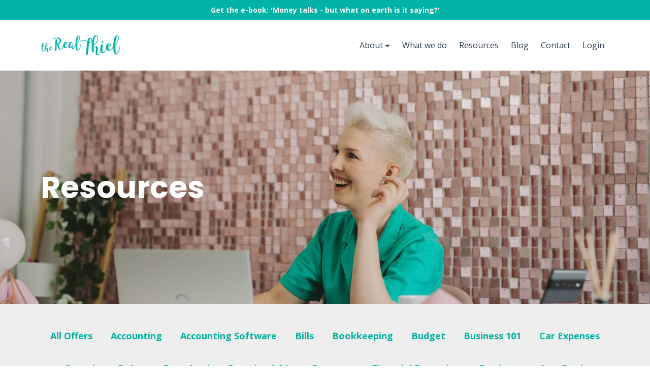

--- FILE ---
content_type: text/html; charset=utf-8
request_url: https://www.therealthiel.com/store?tag=video+course
body_size: 7138
content:
<!DOCTYPE html>
<html lang="en">
  <head>

    <!-- Title and description ================================================== -->
    
              <meta name="csrf-param" content="authenticity_token">
              <meta name="csrf-token" content="Z0dt+2hj/M8Mn5bxwNuOuFFOPff81bHiCFa579IGmIxAylLYeTPKUNGIprFP7nvf8IIB6nTQihcNn0WsD6EdyA==">
            
    <title>
      
        Accountant for creatives
      
    </title>
    <meta charset="utf-8" />
    <meta content="IE=edge,chrome=1" http-equiv="X-UA-Compatible">
    <meta name="viewport" content="width=device-width, initial-scale=1, maximum-scale=1, user-scalable=no">
    
      <meta name="description" content="Chartered accountant and registered tax agent for creatives. Accounting, business coaching, and mentoring services in Adelaide, South Australia." />
    

    <!-- Helpers ================================================== -->
    <meta property="og:type" content="website">
<meta property="og:url" content="https://www.therealthiel.com/store?tag=video+course">
<meta name="twitter:card" content="summary_large_image">

<meta property="og:title" content="Accountant for creatives">
<meta name="twitter:title" content="Accountant for creatives">


<meta property="og:description" content="Chartered accountant and registered tax agent for creatives. Accounting, business coaching, and mentoring services in Adelaide, South Australia.">
<meta name="twitter:description" content="Chartered accountant and registered tax agent for creatives. Accounting, business coaching, and mentoring services in Adelaide, South Australia.">


<meta property="og:image" content="https://kajabi-storefronts-production.kajabi-cdn.com/kajabi-storefronts-production/sites/32053/images/nV9ZtoS0QxiRWGnujrAo_realThiel-cover.png">
<meta name="twitter:image" content="https://kajabi-storefronts-production.kajabi-cdn.com/kajabi-storefronts-production/sites/32053/images/nV9ZtoS0QxiRWGnujrAo_realThiel-cover.png">


    <link href="https://kajabi-storefronts-production.kajabi-cdn.com/kajabi-storefronts-production/themes/536540/settings_images/ail4VYkgTVi2IPaBviOA_favicon.png?v=2" rel="shortcut icon" />
    <link rel="canonical" href="https://www.therealthiel.com/store?tag=video+course" />

    <!-- CSS ================================================== -->
    <link rel="stylesheet" href="https://maxcdn.bootstrapcdn.com/bootstrap/4.0.0-alpha.4/css/bootstrap.min.css" integrity="sha384-2hfp1SzUoho7/TsGGGDaFdsuuDL0LX2hnUp6VkX3CUQ2K4K+xjboZdsXyp4oUHZj" crossorigin="anonymous">
    <link rel="stylesheet" href="https://maxcdn.bootstrapcdn.com/font-awesome/4.5.0/css/font-awesome.min.css">
    
      <link href="//fonts.googleapis.com/css?family=Open+Sans:400,700,400italic,700italic|Poppins:400,700,400italic,700italic" rel="stylesheet" type="text/css">
    
    <link rel="stylesheet" media="screen" href="https://kajabi-app-assets.kajabi-cdn.com/assets/core-0d125629e028a5a14579c81397830a1acd5cf5a9f3ec2d0de19efb9b0795fb03.css" />
    <link rel="stylesheet" media="screen" href="https://kajabi-storefronts-production.kajabi-cdn.com/kajabi-storefronts-production/themes/536540/assets/styles.css?17048485241130722" />
    <link rel="stylesheet" media="screen" href="https://kajabi-storefronts-production.kajabi-cdn.com/kajabi-storefronts-production/themes/536540/assets/overrides.css?17048485241130722" />

    <!-- Full Bleed Or Container ================================================== -->
    

    <!-- Header hook ================================================== -->
    <script type="text/javascript">
  var Kajabi = Kajabi || {};
</script>
<script type="text/javascript">
  Kajabi.currentSiteUser = {
    "id" : "-1",
    "type" : "Guest",
    "contactId" : "",
  };
</script>
<script type="text/javascript">
  Kajabi.theme = {
    activeThemeName: "The Real Thiel ",
    previewThemeId: null,
    editor: false
  };
</script>
<meta name="turbo-prefetch" content="false">
<!-- Global site tag (gtag.js) - Google Analytics -->
<script async src="https://www.googletagmanager.com/gtag/js?id=UA-60889420-13"></script>
<script>
  window.dataLayer = window.dataLayer || [];
  function gtag(){dataLayer.push(arguments);}
  gtag('js', new Date());

  gtag('config', 'UA-60889420-13');
</script>
<style type="text/css">
  #editor-overlay {
    display: none;
    border-color: #2E91FC;
    position: absolute;
    background-color: rgba(46,145,252,0.05);
    border-style: dashed;
    border-width: 3px;
    border-radius: 3px;
    pointer-events: none;
    cursor: pointer;
    z-index: 10000000000;
  }
  .editor-overlay-button {
    color: white;
    background: #2E91FC;
    border-radius: 2px;
    font-size: 13px;
    margin-inline-start: -24px;
    margin-block-start: -12px;
    padding-block: 3px;
    padding-inline: 10px;
    text-transform:uppercase;
    font-weight:bold;
    letter-spacing:1.5px;

    left: 50%;
    top: 50%;
    position: absolute;
  }
</style>
<script src="https://kajabi-app-assets.kajabi-cdn.com/vite/assets/track_analytics-999259ad.js" crossorigin="anonymous" type="module"></script><link rel="modulepreload" href="https://kajabi-app-assets.kajabi-cdn.com/vite/assets/stimulus-576c66eb.js" as="script" crossorigin="anonymous">
<link rel="modulepreload" href="https://kajabi-app-assets.kajabi-cdn.com/vite/assets/track_product_analytics-9c66ca0a.js" as="script" crossorigin="anonymous">
<link rel="modulepreload" href="https://kajabi-app-assets.kajabi-cdn.com/vite/assets/stimulus-e54d982b.js" as="script" crossorigin="anonymous">
<link rel="modulepreload" href="https://kajabi-app-assets.kajabi-cdn.com/vite/assets/trackProductAnalytics-3d5f89d8.js" as="script" crossorigin="anonymous">      <script type="text/javascript">
        if (typeof (window.rudderanalytics) === "undefined") {
          !function(){"use strict";window.RudderSnippetVersion="3.0.3";var sdkBaseUrl="https://cdn.rudderlabs.com/v3"
          ;var sdkName="rsa.min.js";var asyncScript=true;window.rudderAnalyticsBuildType="legacy",window.rudderanalytics=[]
          ;var e=["setDefaultInstanceKey","load","ready","page","track","identify","alias","group","reset","setAnonymousId","startSession","endSession","consent"]
          ;for(var n=0;n<e.length;n++){var t=e[n];window.rudderanalytics[t]=function(e){return function(){
          window.rudderanalytics.push([e].concat(Array.prototype.slice.call(arguments)))}}(t)}try{
          new Function('return import("")'),window.rudderAnalyticsBuildType="modern"}catch(a){}
          if(window.rudderAnalyticsMount=function(){
          "undefined"==typeof globalThis&&(Object.defineProperty(Object.prototype,"__globalThis_magic__",{get:function get(){
          return this},configurable:true}),__globalThis_magic__.globalThis=__globalThis_magic__,
          delete Object.prototype.__globalThis_magic__);var e=document.createElement("script")
          ;e.src="".concat(sdkBaseUrl,"/").concat(window.rudderAnalyticsBuildType,"/").concat(sdkName),e.async=asyncScript,
          document.head?document.head.appendChild(e):document.body.appendChild(e)
          },"undefined"==typeof Promise||"undefined"==typeof globalThis){var d=document.createElement("script")
          ;d.src="https://polyfill-fastly.io/v3/polyfill.min.js?version=3.111.0&features=Symbol%2CPromise&callback=rudderAnalyticsMount",
          d.async=asyncScript,document.head?document.head.appendChild(d):document.body.appendChild(d)}else{
          window.rudderAnalyticsMount()}window.rudderanalytics.load("2apYBMHHHWpiGqicceKmzPebApa","https://kajabiaarnyhwq.dataplane.rudderstack.com",{})}();
        }
      </script>
      <script type="text/javascript">
        if (typeof (window.rudderanalytics) !== "undefined") {
          rudderanalytics.page({"account_id":"32501","site_id":"32053"});
        }
      </script>
      <script type="text/javascript">
        if (typeof (window.rudderanalytics) !== "undefined") {
          (function () {
            function AnalyticsClickHandler (event) {
              const targetEl = event.target.closest('a') || event.target.closest('button');
              if (targetEl) {
                rudderanalytics.track('Site Link Clicked', Object.assign(
                  {"account_id":"32501","site_id":"32053"},
                  {
                    link_text: targetEl.textContent.trim(),
                    link_href: targetEl.href,
                    tag_name: targetEl.tagName,
                  }
                ));
              }
            };
            document.addEventListener('click', AnalyticsClickHandler);
          })();
        }
      </script>
<script>
!function(f,b,e,v,n,t,s){if(f.fbq)return;n=f.fbq=function(){n.callMethod?
n.callMethod.apply(n,arguments):n.queue.push(arguments)};if(!f._fbq)f._fbq=n;
n.push=n;n.loaded=!0;n.version='2.0';n.agent='plkajabi';n.queue=[];t=b.createElement(e);t.async=!0;
t.src=v;s=b.getElementsByTagName(e)[0];s.parentNode.insertBefore(t,s)}(window,
                                                                      document,'script','https://connect.facebook.net/en_US/fbevents.js');


fbq('init', '2587380554819849', {"ct":"","country":null,"em":"","fn":"","ln":"","pn":"","zp":""});
fbq('track', "PageView");</script>
<noscript><img height="1" width="1" style="display:none"
src="https://www.facebook.com/tr?id=2587380554819849&ev=PageView&noscript=1"
/></noscript>
<meta name='site_locale' content='en'><style type="text/css">
  /* Font Awesome 4 */
  .fa.fa-twitter{
    font-family:sans-serif;
  }
  .fa.fa-twitter::before{
    content:"𝕏";
    font-size:1.2em;
  }

  /* Font Awesome 5 */
  .fab.fa-twitter{
    font-family:sans-serif;
  }
  .fab.fa-twitter::before{
    content:"𝕏";
    font-size:1.2em;
  }
</style>
<link rel="stylesheet" href="https://cdn.jsdelivr.net/npm/@kajabi-ui/styles@1.0.4/dist/kajabi_products/kajabi_products.css" />
<script type="module" src="https://cdn.jsdelivr.net/npm/@pine-ds/core@3.14.0/dist/pine-core/pine-core.esm.js"></script>
<script nomodule src="https://cdn.jsdelivr.net/npm/@pine-ds/core@3.14.0/dist/pine-core/index.esm.js"></script>

  </head>
  <body>
    <div class="container container--main">
      <div class="content-wrap">
        <div id="section-header" data-section-id="header"><!-- Header Variables -->























<!-- KJB Settings Variables -->





<style>
  .header {
    background: #fff;
  }
  
  .header .logo--text, .header--left .header-menu a {
    line-height: 40px;
  }
  .header .logo--image {
    height: 40px;
  }
  .header .logo img {
    max-height: 40px;
  }
  .announcement {
      background: #00b3a6;
      color: #fff;
    }
  /*============================================================================
    #Header User Menu Styles
  ==============================================================================*/
  .header .user__dropdown {
    background: #ffffff;
    top: 71px;
  }
  .header--center .user__dropdown {
    top: 50px;
  }
  
  /*============================================================================
    #Header Responsive Styles
  ==============================================================================*/
  @media (max-width: 767px) {
    .header .logo--text {
      line-height: 40px;
    }
    .header .logo--image {
      max-height: 40px;
    }
    .header .logo img {
      max-height: 40px;
    }
    .header .header-ham {
      top: 20px;
    }
  }
</style>



  <!-- Announcement Variables -->






<!-- KJB Settings Variables -->


<style>
  .announcement {
    background: #00b3a6;
    color: #fff;
  }
  a.announcement:hover {
    color: #fff;
  }
</style>


  
    <a href="/resource_redirect/landing_pages/1578897" class="announcement" kjb-settings-id="sections_header_settings_show_header_announcement" target="_blank">
      Get the e-book: 'Money talks - but what on earth is it saying?'
    </a>
  


  <div class="header header--light header--left" kjb-settings-id="sections_header_settings_background_color">
    <div class="container">
      
        <a href="/" class="logo logo--image">
          <img src="https://kajabi-storefronts-production.kajabi-cdn.com/kajabi-storefronts-production/themes/536540/settings_images/4XkAQ0IeQDyC26nDCNKb_logo.png" kjb-settings-id="sections_header_settings_logo"/>
        </a>
      
      
        <div class="header-ham">
          <span></span>
          <span></span>
          <span></span>
        </div>
      
      <div kjb-settings-id="sections_header_settings_menu" class="header-menu">
        
        <ul class="nav navbar-nav" style="margin: 0; display: inline-block;">
    <div class="dropdown">
        <div class="dropdown-content">
        </div>
    </div>
    <li class="dropdown" style="margin: 0;">
        <a href="#" class="dropdown-toggle" data-toggle="dropdown">About</a>
        <ul class="dropdown-menu">
            <li><a href="https://www.therealthiel.com/about">The Real Thiel</a></li>
            <li><a href="https://www.therealthiel.com/services">Services</a></li>
            <li><a href="https://www.therealthiel.com/team">Team</a></li>
            <li><a href="https://www.therealthiel.com/values">Values</a></li>
            <li><a href="https://www.therealthiel.com/our-clients">Client feature</a></li>
      
        </ul>
    </li>
</ul>
          
            <a href="https://www.therealthiel.com/services">What we do</a>
          
            <a href="https://www.therealthiel.com/store">Resources</a>
          
            <a href="https://www.therealthiel.com/blog">Blog</a>
          
            <a href="https://www.therealthiel.com/contact">Contact</a>
          
        
        
        <!-- User Dropdown Variables -->





<!-- KJB Settings Variables -->






  <span kjb-settings-id="sections_header_settings_language_login"><a href="/login">Login</a></span>


      </div>
    </div>
  </div>


</div>
        


        <div id="section-hero_store" data-section-id="hero_store">
  <!-- Section Variables -->

















<!-- KJB Settings Variables -->




<style>
  
    .background-image--hero_store {
      background-image: url(https://kajabi-storefronts-production.kajabi-cdn.com/kajabi-storefronts-production/file-uploads/themes/536540/settings_images/be31ee0-f20b-f37c-5868-2c1577bb830c_The-Real-Thiel-1.jpg);
    }
  
  .section--hero_store {
    /*============================================================================
      #Background Color Override
    ==============================================================================*/
    background: rgba(0,0,0,0);
  }
  
    .section--hero_store, .section--hero_store h1, .section--hero_store h2, .section--hero_store h3, .section--hero_store h4, .section--hero_store h5 , .section--hero_store h6  {
      /*============================================================================
        #Text Color Override
      ==============================================================================*/
      color: #ffffff;
    }
  
</style>


  <div class="hero-background background-image background-image--hero_store">
    <div class="section section--hero section--middle section--large section--hero_store" kjb-settings-id="sections_hero_store_settings_overlay">
      <div class="container">
        <div class="row">
          
            <div class="col-sm-6 text-xs-left btn__spacing btn__spacing--left">
              <h1 kjb-settings-id="sections_hero_store_settings_title">Resources</h1>
<div kjb-settings-id="sections_hero_store_settings_text">
  
</div>


            </div>
            <div class="col-sm-6">
            </div>
          
        </div>
      </div>
    </div>
  </div>


</div>
<div id="" class="section section--global section--sales_pages">
  <div class="container">
    <div id="section-sales_pages_store" data-section-id="sales_pages_store">
  <div class="row">
    
  
  <style>
    .section--sales_pages__tags a {
      color: #00b3a6;
    }
  </style>
  <div class="col-xs-12 section--sales_pages__tags">
    <a href="/store" kjb-settings-id="sections_sales_pages_store_settings_sales_tag_all">All Offers</a>
    
      
        <a href="/store?tag=accounting" class="capitalize">accounting</a>
      
    
      
        <a href="/store?tag=accounting+software" class="capitalize">accounting software</a>
      
    
      
        <a href="/store?tag=bills" class="capitalize">bills</a>
      
    
      
        <a href="/store?tag=bookkeeping" class="capitalize">bookkeeping</a>
      
    
      
        <a href="/store?tag=budget" class="capitalize">budget</a>
      
    
      
        <a href="/store?tag=business+101" class="capitalize">business 101</a>
      
    
      
        <a href="/store?tag=car+expenses" class="capitalize">car expenses</a>
      
    
      
        <a href="/store?tag=consult" class="capitalize">consult</a>
      
    
      
        <a href="/store?tag=debts" class="capitalize">debts</a>
      
    
      
        <a href="/store?tag=download" class="capitalize">download</a>
      
    
      
        <a href="/store?tag=downloadable" class="capitalize">downloadable</a>
      
    
      
        <a href="/store?tag=expenses" class="capitalize">expenses</a>
      
    
      
        <a href="/store?tag=financial+reporting" class="capitalize">financial reporting</a>
      
    
      
        <a href="/store?tag=freelance" class="capitalize">freelance</a>
      
    
      
        <a href="/store?tag=log+book" class="capitalize">log book</a>
      
    
      
        <a href="/store?tag=photography" class="capitalize">photography</a>
      
    
      
        <a href="/store?tag=real+money+talks" class="capitalize">real money talks</a>
      
    
      
        <a href="/store?tag=save" class="capitalize">save</a>
      
    
      
        <a href="/store?tag=studio+ninja" class="capitalize">studio ninja</a>
      
    
      
        <a href="/store?tag=super" class="capitalize">super</a>
      
    
      
        <a href="/store?tag=superannuation" class="capitalize">superannuation</a>
      
    
      
        <a href="/store?tag=tax" class="capitalize">tax</a>
      
    
      
        <a href="/store?tag=tips" class="capitalize">tips</a>
      
    
      
        <a href="/store?tag=training" class="capitalize">training</a>
      
    
      
        <a href="/store?tag=video+course" class="capitalize active">video course</a>
      
    
      
        <a href="/store?tag=videography" class="capitalize">videography</a>
      
    
      
        <a href="/store?tag=xero" class="capitalize">xero</a>
      
    
  </div>


  </div>
  <div class="row">
    
      
        <div class="col-lg-4 col-md-6">
          




<style>
  .panel-- {
    /*============================================================================
      #Background Color Override
    ==============================================================================*/
    background: #fff;
    
  }
</style>




<style>
  .panel-- img {
    margin: 0 0 0 0;
  }
  .panel-- .btn {
    margin: 0 0 0 0;
  }
  
    .price {
      color: #00b3a6;
    }
  
</style>

<div class="panel panel--light panel--" style="text-align: left" kjb-settings-id="sections_sales_pages_store_settings_alignment">
  <a href="/store/LfNyNVVE">
    
      <img src="https://kajabi-storefronts-production.kajabi-cdn.com/kajabi-storefronts-production/file-uploads/site/32053/images/dbe78e-8d16-1aed-2d2f-e7643aa787_1514b007-e486-49cc-894e-d71036c9b76c.png"/>
    
  </a>
  <div class="panel__body">
    <h4 class="">Xero Set Up & Training Course</h4>
    
      <h5 class="price" kjb-settings-id="sections_sales_pages_store_settings_show_price">$294.00 AUD</h5>
    
    <p class="">Get your Xero file set up right, right from the start, and learn how to do your own bookkeeping and read financial re...</p>
    
    
    
    
    
    
    

    <style>
      /*============================================================================
        #Individual CTA Style
      ==============================================================================*/
      #sections_sales_pages_store_settings_btn_text.btn--solid {
        background: #00b3a6;
        border-color: #00b3a6;
        color: #ffffff;
      }
      #sections_sales_pages_store_settings_btn_text.btn--outline {
        border-color: #00b3a6;
        color: #00b3a6;
      }
    </style>
    <a href="/store/LfNyNVVE" class="btn btn--auto btn--solid btn--small btn-cta" id="sections_sales_pages_store_settings_btn_text" kjb-settings-id="sections_sales_pages_store_settings_btn_text">Buy Now</a>
  </div>
</div>

        </div>
      
      
    
  </div>


</div>
  </div>
</div>
        <div id="section-footer" data-section-id="footer">


<style>
  .container--main {
    background: #00b3a6;
  }
  .footer {
    background: #00b3a6;
  }
  
    .footer, .footer--dark a, .footer--dark a:hover, .footer--dark a:not([href]):not([tabindex]) {
      color: #ffffff;
    }
    .footer, .footer--light a, .footer--light a:hover, .footer--light a:not([href]):not([tabindex]) {
      color: #ffffff;
    }
  
</style>

  <footer class="footer footer--dark footer--left" kjb-settings-id="sections_footer_settings_background_color">
    <div class="container">
      <div class="footer__text-container">
        
          <img src="https://kajabi-storefronts-production.kajabi-cdn.com/kajabi-storefronts-production/themes/536540/settings_images/kwxWVVexTou7OxqWVb85_logo-white.png" class="logo footer__logo" kjb-settings-id="sections_footer_settings_logo"/>
        
        
          <span kjb-settings-id="sections_footer_settings_copyright" class="footer__copyright">&copy; 2026 The Real Thiel</span>
        
        
          <div class="footer__powered-by" style="display: none;">
            <a target="_blank" rel="nofollow noopener" href="https://app.kajabi.com/r/Qx8EoWwo?powered_by=true">Powered by Kajabi</a>
          </div>
        
        
          <div kjb-settings-id="sections_footer_settings_menu" class="footer__menu">
            
              <a class="footer__menu-item" href="https://www.therealthiel.com/legal">Legal</a>
            
              <a class="footer__menu-item" href="https://www.therealthiel.com/blog">Blog</a>
            
              <a class="footer__menu-item" href="https://www.therealthiel.com/contact">Contact</a>
            
          </div>
        
      </div>
    </div>
    <div class="container">
        <!-- Section Variables -->






















<!-- KJB Settings Variables -->

















<style>
  .footer .social-icons__icon,
  .footer .social-icons__icon:hover {
    color: #ffffff;
  }
  .footer .social-icons--round .social-icons__icon ,
  .footer .social-icons--square .social-icons__icon {
    background-color: #ffffff;
  }
</style>


  <div class="social-icons social-icons--none social-icons--right">
    <div class="social-icons__row">
      
        <a class="social-icons__icon fa fa-facebook" href="https://www.facebook.com/therealthiel" kjb-settings-id="sections_footer_settings_social_icon_link_facebook"></a>
      
      
      
        <a class="social-icons__icon fa fa-instagram" href="https://www.instagram.com/therealthiel1/" kjb-settings-id="sections_footer_settings_social_icon_link_instagram"></a>
      
      
      
      
      
      
      
      
      
      
      
      
      
      
    </div>
  </div>


        <div>
            <p style="font-size: .8rem; line-height: normal;">We respectfully acknowledge the Traditional Owners of country throughout Australia and pay our respects to Elders past, present and emerging. The Real Thiel acknowledges and respects the Kaurna people’s continuing cultural, spiritual, physical and emotional connection with the land, waters and community on and in which we meet, learn and create.</p>
        </div>
    </div>
  </footer>


</div>
      </div>
    </div>
    
      <div id="section-pop_exit" data-section-id="pop_exit">

  



  
    <div id="exit-pop" class="pop pop--light" style="display: none;" data-timed-reveal="0" data-cookie-expire="10">
  <div class="pop__content">
    <div class="pop__inner">
      <div class="pop__body" style="background: #fff">
        <a class="pop__close">
          Close
        </a>
        
          <img src="https://kajabi-storefronts-production.kajabi-cdn.com/kajabi-storefronts-production/themes/536540/settings_images/RE3PmbfORfKtJvuEL1sq_realThiel-cover.png" class="img-fluid" kjb-settings-id="sections_pop_exit_settings_image"/>
        
        <div class="pop__body--inner">
          <div kjb-settings-id="sections_pop_exit_settings_text">
            <h4 style="font-size: 16px; margin-bottom: .5rem;">The Real Thiel</h4>
<h3 style="margin-top: .5rem;">Check out some of our favourite articles</h3>
<p><a style="color: #00b3a6;" href="https://www.therealthiel.com/blog/timehacks" target="_blank" rel="noopener noreferrer"><u>Time Hacks for Small Business Owners</u></a></p>
<p><a style="color: #00b3a6;" href="https://www.therealthiel.com/blog/commondeductions" target="_blank" rel="noopener noreferrer"><u>Common tax deductions for creative clients</u></a></p>
<p><a style="color: #00b3a6;" href="https://www.therealthiel.com/blog/selfeducation" target="_blank" rel="noopener noreferrer"><u>Professional development &amp; self education expenses</u></a></p>
          </div>
          
        </div>
      </div>
    </div>
  </div>
</div>

  


</div>
    
    <div id="section-pop_two_step" data-section-id="pop_two_step">






  


<style>
  #two-step {
    display: none;
    /*============================================================================
      #Background Color Override
    ==============================================================================*/
    
      /*============================================================================
        #Text Color Override
      ==============================================================================*/
      color: #2c3e50;
    
  }
</style>

<div id="two-step" class="pop pop--light">
  <div class="pop__content">
    <div class="pop__inner">
      <div class="pop__body" style="background: #fff;">
        <a class="pop__close">
          Close
        </a>
        
          <img src="https://kajabi-storefronts-production.kajabi-cdn.com/kajabi-storefronts-production/themes/536540/settings_images/gmvafG1pSgK55B7BGXyd_realThiel-cover2.png" class="img-fluid" kjb-settings-id="sections_pop_two_step_settings_image"/>
        
        <div class="pop__body--inner">
          
            <div class="block--1492725498873">
              
                  




<style>
  .block--1492725498873 .progress-wrapper .progress-bar {
    width: 50%;
    background-color: #f4c4b3;
  }
  .block--1492725498873 .progress-wrapper .progress {
    background-color: #eeeeee;
  }
</style>

<div class="progress-wrapper" kjb-settings-id="sections_pop_two_step_blocks_1492725498873_settings_show_progress">
  <p class="progress-percent" kjb-settings-id="sections_pop_two_step_blocks_1492725498873_settings_progress_text">50% Complete</p>
  <div class="progress">
    <div class="progress-bar progress-bar-striped" kjb-settings-id="sections_pop_two_step_blocks_1492725498873_settings_progress_percent"></div>
  </div>
</div>

                
            </div>
          
            <div class="block--1492725503624">
              
                  <div kjb-settings-id="sections_pop_two_step_blocks_1492725503624_settings_text">
  <h3>Get started today!</h3>
<p>Get on top of your business. Sign up to The Real Thiel and get small business news and information direct to your inbox!</p>
</div>

              
            </div>
          
          
  <form data-parsley-validate="true" data-kjb-disable-on-submit="true" action="https://www.therealthiel.com/forms/98840/form_submissions" accept-charset="UTF-8" method="post"><input name="utf8" type="hidden" value="&#x2713;" autocomplete="off" /><input type="hidden" name="authenticity_token" value="Z0dt+2hj/M8Mn5bxwNuOuFFOPff81bHiCFa579IGmIxAylLYeTPKUNGIprFP7nvf8IIB6nTQihcNn0WsD6EdyA==" autocomplete="off" /><input type="text" name="website_url" autofill="off" placeholder="Skip this field" style="display: none;" /><input type="hidden" name="kjb_fk_checksum" autofill="off" value="0ad0a703a22d78acbfd06f2677efdd0a" />
    
    
    
    
    
    
    
    

    <style>
      /*============================================================================
        #Individual CTA Style
      ==============================================================================*/
      .btn--sections_pop_two_step_settings_btn_text.btn--solid {
        background: #00b3a6;
        border-color: #00b3a6;
        color: #ffffff;
      }
      .btn--sections_pop_two_step_settings_btn_text.btn--outline {
        border-color: #00b3a6;
        color: #00b3a6;
      }
    </style>
    <div class="pop__form" kjb-settings-id="sections_pop_two_step_settings_form">
      <input type="hidden" name="thank_you_url" value="/resource_redirect/landing_pages/290165">
      <div class="row optin optin--stacked">
        
          <div class="col-sm-12">
            <div class="text-field form-group"><input type="text" name="form_submission[name]" id="form_submission_name" value="" required="required" class="form-control" placeholder="First Name" /></div>
          </div>
        
          <div class="col-sm-12">
            <div class="text-field form-group"><input type="text" name="form_submission[custom_1]" id="form_submission_custom_1" value="" class="form-control" placeholder="Last Name" /></div>
          </div>
        
          <div class="col-sm-12">
            <div class="email-field form-group"><input required="required" class="form-control" placeholder="Email" type="email" name="form_submission[email]" id="form_submission_email" /></div>
          </div>
        
        <div class="col-sm-12">
          <button class="btn btn--sections_pop_two_step_settings_btn_text btn--block btn--solid btn-form" id="form-button" type="submit" kjb-settings-id="sections_pop_two_step_settings_btn_text">Submit</button>
        </div>
      </div>
    </div>
  </form>


        </div>
      </div>
    </div>
  </div>
</div>

</div>

    <!-- Javascripts ================================================== -->
    <script src="https://kajabi-app-assets.kajabi-cdn.com/assets/core-138bf53a645eb18eb9315f716f4cda794ffcfe0d65f16ae1ff7b927f8b23e24f.js"></script>
    <script charset='ISO-8859-1' src='https://fast.wistia.com/assets/external/E-v1.js'></script>
    <script charset='ISO-8859-1' src='https://fast.wistia.com/labs/crop-fill/plugin.js'></script>
    <script src="https://cdnjs.cloudflare.com/ajax/libs/ouibounce/0.0.12/ouibounce.min.js"></script>
    <script src="https://cdnjs.cloudflare.com/ajax/libs/slick-carousel/1.6.0/slick.min.js"></script>
    <script src="https://kajabi-storefronts-production.kajabi-cdn.com/kajabi-storefronts-production/themes/536540/assets/scripts.js?17048485241130722"></script>
    <script src="https://cdnjs.cloudflare.com/ajax/libs/tether/1.3.8/js/tether.min.js"></script><!-- Tether for Bootstrap -->
    <script src="https://maxcdn.bootstrapcdn.com/bootstrap/4.0.0-alpha.4/js/bootstrap.min.js" integrity="sha384-VjEeINv9OSwtWFLAtmc4JCtEJXXBub00gtSnszmspDLCtC0I4z4nqz7rEFbIZLLU" crossorigin="anonymous"></script>
    <script id="dsq-count-scr" src="//.disqus.com/count.js" async=""></script>
  </body>
</html>

--- FILE ---
content_type: text/css
request_url: https://kajabi-storefronts-production.kajabi-cdn.com/kajabi-storefronts-production/themes/536540/assets/overrides.css?17048485241130722
body_size: 162
content:
/*============================================================================
  #Override Stylesheet
  #Add Custom Styles Here
==============================================================================*/
.dropdown-menu li {
  margin-top: .5rem;
  margin-bottom: .5rem; }
